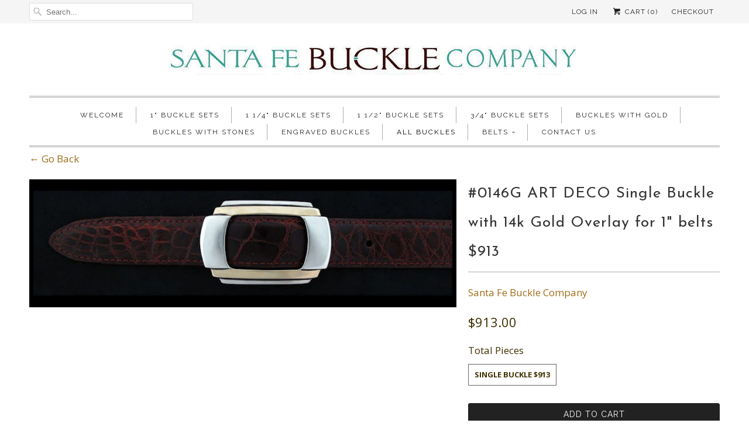

--- FILE ---
content_type: text/html; charset=utf-8
request_url: https://www.santafebucklecompany.com/collections/all-buckle-sets/products/146g-art-deco-single-buckle-with-14k-gold-overlay-for-1-belts-730-00
body_size: 12749
content:
<!DOCTYPE html>
<!--[if lt IE 7 ]><html class="ie ie6" lang="en"> <![endif]-->
<!--[if IE 7 ]><html class="ie ie7" lang="en"> <![endif]-->
<!--[if IE 8 ]><html class="ie ie8" lang="en"> <![endif]-->
<!--[if IE 9 ]><html class="ie ie9" lang="en"> <![endif]-->
<!--[if (gte IE 10)|!(IE)]><!--><html lang="en"> <!--<![endif]-->
  <head>
    <meta charset="utf-8">
    <meta http-equiv="cleartype" content="on">
    <meta name="robots" content="index,follow">
    <meta name="google-site-verification" content="PGxs1_3PoF3KHUIQyxLzKj6ZAJR4XBbCVFkRODYdGUg" />

    
    <title>#0146G ART DECO Single Buckle with 14k Gold Overlay for 1&quot; belts $913 - Santa Fe Buckle Company</title>

    

    <!-- Custom Fonts -->
    
      <link href="//fonts.googleapis.com/css?family=.|Josefin+Sans:light,normal,bold|Josefin+Sans:light,normal,bold|Raleway:light,normal,bold|Raleway:light,normal,bold|Open+Sans:light,normal,bold" rel="stylesheet" type="text/css" />
    

    

<meta name="author" content="Santa Fe Buckle Company">
<meta property="og:url" content="https://www.santafebucklecompany.com/products/146g-art-deco-single-buckle-with-14k-gold-overlay-for-1-belts-730-00">
<meta property="og:site_name" content="Santa Fe Buckle Company">


  <meta property="og:type" content="product">
  <meta property="og:title" content="#0146G ART DECO Single Buckle with 14k Gold Overlay for 1&quot; belts $913">
  
    <meta property="og:image" content="http://www.santafebucklecompany.com/cdn/shop/products/146g-1-new_grande.jpg?v=1527197384">
    <meta property="og:image:secure_url" content="https://www.santafebucklecompany.com/cdn/shop/products/146g-1-new_grande.jpg?v=1527197384">
        
  
  <meta property="og:price:amount" content="913.00">
  <meta property="og:price:currency" content="USD">





<meta name="twitter:card" content="summary">

  <meta name="twitter:title" content="#0146G ART DECO Single Buckle with 14k Gold Overlay for 1" belts $913">
  <meta name="twitter:description" content="">
  <meta name="twitter:image" content="https://www.santafebucklecompany.com/cdn/shop/products/146g-1-new_medium.jpg?v=1527197384">
  <meta name="twitter:image:width" content="240">
  <meta name="twitter:image:height" content="240">


    
      <link rel="prev" href="/collections/all-buckle-sets/products/0146-art-deco-single-buckle-y-for-1-belts-245-00">
    
    
      <link rel="next" href="/collections/all-buckle-sets/products/147-art-deco-single-buckle-for-1-1-4-belts-335-00">
    

    <!-- Mobile Specific Metas -->
    <meta name="HandheldFriendly" content="True">
    <meta name="MobileOptimized" content="320">
    <meta name="viewport" content="width=device-width,initial-scale=1">
    <meta name="theme-color" content="#ffffff">

    <!-- Stylesheets for Responsive 5.2.2 -->
    <link href="//www.santafebucklecompany.com/cdn/shop/t/12/assets/styles.scss.css?v=103976261342588951241674756117" rel="stylesheet" type="text/css" media="all" />

    <!-- Icons -->
    <link rel="shortcut icon" type="image/x-icon" href="//www.santafebucklecompany.com/cdn/shop/t/12/assets/favicon.png?v=148718616098839658131481319048">
    <link rel="canonical" href="https://www.santafebucklecompany.com/products/146g-art-deco-single-buckle-with-14k-gold-overlay-for-1-belts-730-00" />

    

    <script src="//www.santafebucklecompany.com/cdn/shop/t/12/assets/app.js?v=24321368773222860471488214757" type="text/javascript"></script>
    <script src="//www.santafebucklecompany.com/cdn/shop/t/12/assets/cloudzoom.js?v=94355857965453807771481319048" type="text/javascript"></script>
    <script>window.performance && window.performance.mark && window.performance.mark('shopify.content_for_header.start');</script><meta id="shopify-digital-wallet" name="shopify-digital-wallet" content="/16375023/digital_wallets/dialog">
<meta name="shopify-checkout-api-token" content="4b686eda61570f87f041a0d10e9045ca">
<link rel="alternate" type="application/json+oembed" href="https://www.santafebucklecompany.com/products/146g-art-deco-single-buckle-with-14k-gold-overlay-for-1-belts-730-00.oembed">
<script async="async" src="/checkouts/internal/preloads.js?locale=en-US"></script>
<link rel="preconnect" href="https://shop.app" crossorigin="anonymous">
<script async="async" src="https://shop.app/checkouts/internal/preloads.js?locale=en-US&shop_id=16375023" crossorigin="anonymous"></script>
<script id="apple-pay-shop-capabilities" type="application/json">{"shopId":16375023,"countryCode":"US","currencyCode":"USD","merchantCapabilities":["supports3DS"],"merchantId":"gid:\/\/shopify\/Shop\/16375023","merchantName":"Santa Fe Buckle Company","requiredBillingContactFields":["postalAddress","email"],"requiredShippingContactFields":["postalAddress","email"],"shippingType":"shipping","supportedNetworks":["visa","masterCard","amex","discover","elo","jcb"],"total":{"type":"pending","label":"Santa Fe Buckle Company","amount":"1.00"},"shopifyPaymentsEnabled":true,"supportsSubscriptions":true}</script>
<script id="shopify-features" type="application/json">{"accessToken":"4b686eda61570f87f041a0d10e9045ca","betas":["rich-media-storefront-analytics"],"domain":"www.santafebucklecompany.com","predictiveSearch":true,"shopId":16375023,"locale":"en"}</script>
<script>var Shopify = Shopify || {};
Shopify.shop = "santa-fe-buckle-company.myshopify.com";
Shopify.locale = "en";
Shopify.currency = {"active":"USD","rate":"1.0"};
Shopify.country = "US";
Shopify.theme = {"name":"Responsive","id":154368069,"schema_name":null,"schema_version":null,"theme_store_id":304,"role":"main"};
Shopify.theme.handle = "null";
Shopify.theme.style = {"id":null,"handle":null};
Shopify.cdnHost = "www.santafebucklecompany.com/cdn";
Shopify.routes = Shopify.routes || {};
Shopify.routes.root = "/";</script>
<script type="module">!function(o){(o.Shopify=o.Shopify||{}).modules=!0}(window);</script>
<script>!function(o){function n(){var o=[];function n(){o.push(Array.prototype.slice.apply(arguments))}return n.q=o,n}var t=o.Shopify=o.Shopify||{};t.loadFeatures=n(),t.autoloadFeatures=n()}(window);</script>
<script>
  window.ShopifyPay = window.ShopifyPay || {};
  window.ShopifyPay.apiHost = "shop.app\/pay";
  window.ShopifyPay.redirectState = null;
</script>
<script id="shop-js-analytics" type="application/json">{"pageType":"product"}</script>
<script defer="defer" async type="module" src="//www.santafebucklecompany.com/cdn/shopifycloud/shop-js/modules/v2/client.init-shop-cart-sync_BApSsMSl.en.esm.js"></script>
<script defer="defer" async type="module" src="//www.santafebucklecompany.com/cdn/shopifycloud/shop-js/modules/v2/chunk.common_CBoos6YZ.esm.js"></script>
<script type="module">
  await import("//www.santafebucklecompany.com/cdn/shopifycloud/shop-js/modules/v2/client.init-shop-cart-sync_BApSsMSl.en.esm.js");
await import("//www.santafebucklecompany.com/cdn/shopifycloud/shop-js/modules/v2/chunk.common_CBoos6YZ.esm.js");

  window.Shopify.SignInWithShop?.initShopCartSync?.({"fedCMEnabled":true,"windoidEnabled":true});

</script>
<script>
  window.Shopify = window.Shopify || {};
  if (!window.Shopify.featureAssets) window.Shopify.featureAssets = {};
  window.Shopify.featureAssets['shop-js'] = {"shop-cart-sync":["modules/v2/client.shop-cart-sync_DJczDl9f.en.esm.js","modules/v2/chunk.common_CBoos6YZ.esm.js"],"init-fed-cm":["modules/v2/client.init-fed-cm_BzwGC0Wi.en.esm.js","modules/v2/chunk.common_CBoos6YZ.esm.js"],"init-windoid":["modules/v2/client.init-windoid_BS26ThXS.en.esm.js","modules/v2/chunk.common_CBoos6YZ.esm.js"],"shop-cash-offers":["modules/v2/client.shop-cash-offers_DthCPNIO.en.esm.js","modules/v2/chunk.common_CBoos6YZ.esm.js","modules/v2/chunk.modal_Bu1hFZFC.esm.js"],"shop-button":["modules/v2/client.shop-button_D_JX508o.en.esm.js","modules/v2/chunk.common_CBoos6YZ.esm.js"],"init-shop-email-lookup-coordinator":["modules/v2/client.init-shop-email-lookup-coordinator_DFwWcvrS.en.esm.js","modules/v2/chunk.common_CBoos6YZ.esm.js"],"shop-toast-manager":["modules/v2/client.shop-toast-manager_tEhgP2F9.en.esm.js","modules/v2/chunk.common_CBoos6YZ.esm.js"],"shop-login-button":["modules/v2/client.shop-login-button_DwLgFT0K.en.esm.js","modules/v2/chunk.common_CBoos6YZ.esm.js","modules/v2/chunk.modal_Bu1hFZFC.esm.js"],"avatar":["modules/v2/client.avatar_BTnouDA3.en.esm.js"],"init-shop-cart-sync":["modules/v2/client.init-shop-cart-sync_BApSsMSl.en.esm.js","modules/v2/chunk.common_CBoos6YZ.esm.js"],"pay-button":["modules/v2/client.pay-button_BuNmcIr_.en.esm.js","modules/v2/chunk.common_CBoos6YZ.esm.js"],"init-shop-for-new-customer-accounts":["modules/v2/client.init-shop-for-new-customer-accounts_DrjXSI53.en.esm.js","modules/v2/client.shop-login-button_DwLgFT0K.en.esm.js","modules/v2/chunk.common_CBoos6YZ.esm.js","modules/v2/chunk.modal_Bu1hFZFC.esm.js"],"init-customer-accounts-sign-up":["modules/v2/client.init-customer-accounts-sign-up_TlVCiykN.en.esm.js","modules/v2/client.shop-login-button_DwLgFT0K.en.esm.js","modules/v2/chunk.common_CBoos6YZ.esm.js","modules/v2/chunk.modal_Bu1hFZFC.esm.js"],"shop-follow-button":["modules/v2/client.shop-follow-button_C5D3XtBb.en.esm.js","modules/v2/chunk.common_CBoos6YZ.esm.js","modules/v2/chunk.modal_Bu1hFZFC.esm.js"],"checkout-modal":["modules/v2/client.checkout-modal_8TC_1FUY.en.esm.js","modules/v2/chunk.common_CBoos6YZ.esm.js","modules/v2/chunk.modal_Bu1hFZFC.esm.js"],"init-customer-accounts":["modules/v2/client.init-customer-accounts_C0Oh2ljF.en.esm.js","modules/v2/client.shop-login-button_DwLgFT0K.en.esm.js","modules/v2/chunk.common_CBoos6YZ.esm.js","modules/v2/chunk.modal_Bu1hFZFC.esm.js"],"lead-capture":["modules/v2/client.lead-capture_Cq0gfm7I.en.esm.js","modules/v2/chunk.common_CBoos6YZ.esm.js","modules/v2/chunk.modal_Bu1hFZFC.esm.js"],"shop-login":["modules/v2/client.shop-login_BmtnoEUo.en.esm.js","modules/v2/chunk.common_CBoos6YZ.esm.js","modules/v2/chunk.modal_Bu1hFZFC.esm.js"],"payment-terms":["modules/v2/client.payment-terms_BHOWV7U_.en.esm.js","modules/v2/chunk.common_CBoos6YZ.esm.js","modules/v2/chunk.modal_Bu1hFZFC.esm.js"]};
</script>
<script>(function() {
  var isLoaded = false;
  function asyncLoad() {
    if (isLoaded) return;
    isLoaded = true;
    var urls = ["\/\/d1liekpayvooaz.cloudfront.net\/apps\/customizery\/customizery.js?shop=santa-fe-buckle-company.myshopify.com","https:\/\/cdn.tabarn.app\/cdn\/automatic-discount\/automatic-discount-v2.min.js?shop=santa-fe-buckle-company.myshopify.com"];
    for (var i = 0; i < urls.length; i++) {
      var s = document.createElement('script');
      s.type = 'text/javascript';
      s.async = true;
      s.src = urls[i];
      var x = document.getElementsByTagName('script')[0];
      x.parentNode.insertBefore(s, x);
    }
  };
  if(window.attachEvent) {
    window.attachEvent('onload', asyncLoad);
  } else {
    window.addEventListener('load', asyncLoad, false);
  }
})();</script>
<script id="__st">var __st={"a":16375023,"offset":-25200,"reqid":"59c81d21-67e3-44fa-8e19-cb3893b09528-1768882757","pageurl":"www.santafebucklecompany.com\/collections\/all-buckle-sets\/products\/146g-art-deco-single-buckle-with-14k-gold-overlay-for-1-belts-730-00","u":"f44ee203c59b","p":"product","rtyp":"product","rid":7000538821};</script>
<script>window.ShopifyPaypalV4VisibilityTracking = true;</script>
<script id="captcha-bootstrap">!function(){'use strict';const t='contact',e='account',n='new_comment',o=[[t,t],['blogs',n],['comments',n],[t,'customer']],c=[[e,'customer_login'],[e,'guest_login'],[e,'recover_customer_password'],[e,'create_customer']],r=t=>t.map((([t,e])=>`form[action*='/${t}']:not([data-nocaptcha='true']) input[name='form_type'][value='${e}']`)).join(','),a=t=>()=>t?[...document.querySelectorAll(t)].map((t=>t.form)):[];function s(){const t=[...o],e=r(t);return a(e)}const i='password',u='form_key',d=['recaptcha-v3-token','g-recaptcha-response','h-captcha-response',i],f=()=>{try{return window.sessionStorage}catch{return}},m='__shopify_v',_=t=>t.elements[u];function p(t,e,n=!1){try{const o=window.sessionStorage,c=JSON.parse(o.getItem(e)),{data:r}=function(t){const{data:e,action:n}=t;return t[m]||n?{data:e,action:n}:{data:t,action:n}}(c);for(const[e,n]of Object.entries(r))t.elements[e]&&(t.elements[e].value=n);n&&o.removeItem(e)}catch(o){console.error('form repopulation failed',{error:o})}}const l='form_type',E='cptcha';function T(t){t.dataset[E]=!0}const w=window,h=w.document,L='Shopify',v='ce_forms',y='captcha';let A=!1;((t,e)=>{const n=(g='f06e6c50-85a8-45c8-87d0-21a2b65856fe',I='https://cdn.shopify.com/shopifycloud/storefront-forms-hcaptcha/ce_storefront_forms_captcha_hcaptcha.v1.5.2.iife.js',D={infoText:'Protected by hCaptcha',privacyText:'Privacy',termsText:'Terms'},(t,e,n)=>{const o=w[L][v],c=o.bindForm;if(c)return c(t,g,e,D).then(n);var r;o.q.push([[t,g,e,D],n]),r=I,A||(h.body.append(Object.assign(h.createElement('script'),{id:'captcha-provider',async:!0,src:r})),A=!0)});var g,I,D;w[L]=w[L]||{},w[L][v]=w[L][v]||{},w[L][v].q=[],w[L][y]=w[L][y]||{},w[L][y].protect=function(t,e){n(t,void 0,e),T(t)},Object.freeze(w[L][y]),function(t,e,n,w,h,L){const[v,y,A,g]=function(t,e,n){const i=e?o:[],u=t?c:[],d=[...i,...u],f=r(d),m=r(i),_=r(d.filter((([t,e])=>n.includes(e))));return[a(f),a(m),a(_),s()]}(w,h,L),I=t=>{const e=t.target;return e instanceof HTMLFormElement?e:e&&e.form},D=t=>v().includes(t);t.addEventListener('submit',(t=>{const e=I(t);if(!e)return;const n=D(e)&&!e.dataset.hcaptchaBound&&!e.dataset.recaptchaBound,o=_(e),c=g().includes(e)&&(!o||!o.value);(n||c)&&t.preventDefault(),c&&!n&&(function(t){try{if(!f())return;!function(t){const e=f();if(!e)return;const n=_(t);if(!n)return;const o=n.value;o&&e.removeItem(o)}(t);const e=Array.from(Array(32),(()=>Math.random().toString(36)[2])).join('');!function(t,e){_(t)||t.append(Object.assign(document.createElement('input'),{type:'hidden',name:u})),t.elements[u].value=e}(t,e),function(t,e){const n=f();if(!n)return;const o=[...t.querySelectorAll(`input[type='${i}']`)].map((({name:t})=>t)),c=[...d,...o],r={};for(const[a,s]of new FormData(t).entries())c.includes(a)||(r[a]=s);n.setItem(e,JSON.stringify({[m]:1,action:t.action,data:r}))}(t,e)}catch(e){console.error('failed to persist form',e)}}(e),e.submit())}));const S=(t,e)=>{t&&!t.dataset[E]&&(n(t,e.some((e=>e===t))),T(t))};for(const o of['focusin','change'])t.addEventListener(o,(t=>{const e=I(t);D(e)&&S(e,y())}));const B=e.get('form_key'),M=e.get(l),P=B&&M;t.addEventListener('DOMContentLoaded',(()=>{const t=y();if(P)for(const e of t)e.elements[l].value===M&&p(e,B);[...new Set([...A(),...v().filter((t=>'true'===t.dataset.shopifyCaptcha))])].forEach((e=>S(e,t)))}))}(h,new URLSearchParams(w.location.search),n,t,e,['guest_login'])})(!0,!0)}();</script>
<script integrity="sha256-4kQ18oKyAcykRKYeNunJcIwy7WH5gtpwJnB7kiuLZ1E=" data-source-attribution="shopify.loadfeatures" defer="defer" src="//www.santafebucklecompany.com/cdn/shopifycloud/storefront/assets/storefront/load_feature-a0a9edcb.js" crossorigin="anonymous"></script>
<script crossorigin="anonymous" defer="defer" src="//www.santafebucklecompany.com/cdn/shopifycloud/storefront/assets/shopify_pay/storefront-65b4c6d7.js?v=20250812"></script>
<script data-source-attribution="shopify.dynamic_checkout.dynamic.init">var Shopify=Shopify||{};Shopify.PaymentButton=Shopify.PaymentButton||{isStorefrontPortableWallets:!0,init:function(){window.Shopify.PaymentButton.init=function(){};var t=document.createElement("script");t.src="https://www.santafebucklecompany.com/cdn/shopifycloud/portable-wallets/latest/portable-wallets.en.js",t.type="module",document.head.appendChild(t)}};
</script>
<script data-source-attribution="shopify.dynamic_checkout.buyer_consent">
  function portableWalletsHideBuyerConsent(e){var t=document.getElementById("shopify-buyer-consent"),n=document.getElementById("shopify-subscription-policy-button");t&&n&&(t.classList.add("hidden"),t.setAttribute("aria-hidden","true"),n.removeEventListener("click",e))}function portableWalletsShowBuyerConsent(e){var t=document.getElementById("shopify-buyer-consent"),n=document.getElementById("shopify-subscription-policy-button");t&&n&&(t.classList.remove("hidden"),t.removeAttribute("aria-hidden"),n.addEventListener("click",e))}window.Shopify?.PaymentButton&&(window.Shopify.PaymentButton.hideBuyerConsent=portableWalletsHideBuyerConsent,window.Shopify.PaymentButton.showBuyerConsent=portableWalletsShowBuyerConsent);
</script>
<script data-source-attribution="shopify.dynamic_checkout.cart.bootstrap">document.addEventListener("DOMContentLoaded",(function(){function t(){return document.querySelector("shopify-accelerated-checkout-cart, shopify-accelerated-checkout")}if(t())Shopify.PaymentButton.init();else{new MutationObserver((function(e,n){t()&&(Shopify.PaymentButton.init(),n.disconnect())})).observe(document.body,{childList:!0,subtree:!0})}}));
</script>
<link id="shopify-accelerated-checkout-styles" rel="stylesheet" media="screen" href="https://www.santafebucklecompany.com/cdn/shopifycloud/portable-wallets/latest/accelerated-checkout-backwards-compat.css" crossorigin="anonymous">
<style id="shopify-accelerated-checkout-cart">
        #shopify-buyer-consent {
  margin-top: 1em;
  display: inline-block;
  width: 100%;
}

#shopify-buyer-consent.hidden {
  display: none;
}

#shopify-subscription-policy-button {
  background: none;
  border: none;
  padding: 0;
  text-decoration: underline;
  font-size: inherit;
  cursor: pointer;
}

#shopify-subscription-policy-button::before {
  box-shadow: none;
}

      </style>

<script>window.performance && window.performance.mark && window.performance.mark('shopify.content_for_header.end');</script>
 


<meta name="google-site-verification" content="_4kqWUkuYRg2brLpdyZkRfXEI7VeG2G2yr6kilt2IPY" />
    
    <script>
(function(i,s,o,g,r,a,m){i['GoogleAnalyticsObject']=r;i[r]=i[r]||function(){ (i[r].q=i[r].q||[]).push(arguments)},i[r].l=1*new Date();a=s.createElement(o), m=s.getElementsByTagName(o)[0];a.async=1;a.src=g;m.parentNode.insertBefore(a,m) })(window,document,'script','https://www.google-analytics.com/analytics.js','ga');
ga(function(){setTimeout(function(){for(var a=ga.getAll(),e="UA-108315530-1",t=!1,g=a.length-1;g>=0;--g){var n=a[g].get("name");if(t=t||"t0"==n,"awx"==n||a[g].get("trackingId")==e)return}ga("create",e,"auto",t?"awx":"t0"),ga(t?"awx.send":"send","pageview")})});
</script>


<link rel="stylesheet" href="//www.santafebucklecompany.com/cdn/shop/t/12/assets/sca-pp.css?v=133553214953398374121511889685">
 <script>
  
  SCAPPShop = {};
    
  </script>
<script src="//www.santafebucklecompany.com/cdn/shop/t/12/assets/sca-pp-initial.js?v=117224344091495812571511890882" type="text/javascript"></script>
   
<link href="https://monorail-edge.shopifysvc.com" rel="dns-prefetch">
<script>(function(){if ("sendBeacon" in navigator && "performance" in window) {try {var session_token_from_headers = performance.getEntriesByType('navigation')[0].serverTiming.find(x => x.name == '_s').description;} catch {var session_token_from_headers = undefined;}var session_cookie_matches = document.cookie.match(/_shopify_s=([^;]*)/);var session_token_from_cookie = session_cookie_matches && session_cookie_matches.length === 2 ? session_cookie_matches[1] : "";var session_token = session_token_from_headers || session_token_from_cookie || "";function handle_abandonment_event(e) {var entries = performance.getEntries().filter(function(entry) {return /monorail-edge.shopifysvc.com/.test(entry.name);});if (!window.abandonment_tracked && entries.length === 0) {window.abandonment_tracked = true;var currentMs = Date.now();var navigation_start = performance.timing.navigationStart;var payload = {shop_id: 16375023,url: window.location.href,navigation_start,duration: currentMs - navigation_start,session_token,page_type: "product"};window.navigator.sendBeacon("https://monorail-edge.shopifysvc.com/v1/produce", JSON.stringify({schema_id: "online_store_buyer_site_abandonment/1.1",payload: payload,metadata: {event_created_at_ms: currentMs,event_sent_at_ms: currentMs}}));}}window.addEventListener('pagehide', handle_abandonment_event);}}());</script>
<script id="web-pixels-manager-setup">(function e(e,d,r,n,o){if(void 0===o&&(o={}),!Boolean(null===(a=null===(i=window.Shopify)||void 0===i?void 0:i.analytics)||void 0===a?void 0:a.replayQueue)){var i,a;window.Shopify=window.Shopify||{};var t=window.Shopify;t.analytics=t.analytics||{};var s=t.analytics;s.replayQueue=[],s.publish=function(e,d,r){return s.replayQueue.push([e,d,r]),!0};try{self.performance.mark("wpm:start")}catch(e){}var l=function(){var e={modern:/Edge?\/(1{2}[4-9]|1[2-9]\d|[2-9]\d{2}|\d{4,})\.\d+(\.\d+|)|Firefox\/(1{2}[4-9]|1[2-9]\d|[2-9]\d{2}|\d{4,})\.\d+(\.\d+|)|Chrom(ium|e)\/(9{2}|\d{3,})\.\d+(\.\d+|)|(Maci|X1{2}).+ Version\/(15\.\d+|(1[6-9]|[2-9]\d|\d{3,})\.\d+)([,.]\d+|)( \(\w+\)|)( Mobile\/\w+|) Safari\/|Chrome.+OPR\/(9{2}|\d{3,})\.\d+\.\d+|(CPU[ +]OS|iPhone[ +]OS|CPU[ +]iPhone|CPU IPhone OS|CPU iPad OS)[ +]+(15[._]\d+|(1[6-9]|[2-9]\d|\d{3,})[._]\d+)([._]\d+|)|Android:?[ /-](13[3-9]|1[4-9]\d|[2-9]\d{2}|\d{4,})(\.\d+|)(\.\d+|)|Android.+Firefox\/(13[5-9]|1[4-9]\d|[2-9]\d{2}|\d{4,})\.\d+(\.\d+|)|Android.+Chrom(ium|e)\/(13[3-9]|1[4-9]\d|[2-9]\d{2}|\d{4,})\.\d+(\.\d+|)|SamsungBrowser\/([2-9]\d|\d{3,})\.\d+/,legacy:/Edge?\/(1[6-9]|[2-9]\d|\d{3,})\.\d+(\.\d+|)|Firefox\/(5[4-9]|[6-9]\d|\d{3,})\.\d+(\.\d+|)|Chrom(ium|e)\/(5[1-9]|[6-9]\d|\d{3,})\.\d+(\.\d+|)([\d.]+$|.*Safari\/(?![\d.]+ Edge\/[\d.]+$))|(Maci|X1{2}).+ Version\/(10\.\d+|(1[1-9]|[2-9]\d|\d{3,})\.\d+)([,.]\d+|)( \(\w+\)|)( Mobile\/\w+|) Safari\/|Chrome.+OPR\/(3[89]|[4-9]\d|\d{3,})\.\d+\.\d+|(CPU[ +]OS|iPhone[ +]OS|CPU[ +]iPhone|CPU IPhone OS|CPU iPad OS)[ +]+(10[._]\d+|(1[1-9]|[2-9]\d|\d{3,})[._]\d+)([._]\d+|)|Android:?[ /-](13[3-9]|1[4-9]\d|[2-9]\d{2}|\d{4,})(\.\d+|)(\.\d+|)|Mobile Safari.+OPR\/([89]\d|\d{3,})\.\d+\.\d+|Android.+Firefox\/(13[5-9]|1[4-9]\d|[2-9]\d{2}|\d{4,})\.\d+(\.\d+|)|Android.+Chrom(ium|e)\/(13[3-9]|1[4-9]\d|[2-9]\d{2}|\d{4,})\.\d+(\.\d+|)|Android.+(UC? ?Browser|UCWEB|U3)[ /]?(15\.([5-9]|\d{2,})|(1[6-9]|[2-9]\d|\d{3,})\.\d+)\.\d+|SamsungBrowser\/(5\.\d+|([6-9]|\d{2,})\.\d+)|Android.+MQ{2}Browser\/(14(\.(9|\d{2,})|)|(1[5-9]|[2-9]\d|\d{3,})(\.\d+|))(\.\d+|)|K[Aa][Ii]OS\/(3\.\d+|([4-9]|\d{2,})\.\d+)(\.\d+|)/},d=e.modern,r=e.legacy,n=navigator.userAgent;return n.match(d)?"modern":n.match(r)?"legacy":"unknown"}(),u="modern"===l?"modern":"legacy",c=(null!=n?n:{modern:"",legacy:""})[u],f=function(e){return[e.baseUrl,"/wpm","/b",e.hashVersion,"modern"===e.buildTarget?"m":"l",".js"].join("")}({baseUrl:d,hashVersion:r,buildTarget:u}),m=function(e){var d=e.version,r=e.bundleTarget,n=e.surface,o=e.pageUrl,i=e.monorailEndpoint;return{emit:function(e){var a=e.status,t=e.errorMsg,s=(new Date).getTime(),l=JSON.stringify({metadata:{event_sent_at_ms:s},events:[{schema_id:"web_pixels_manager_load/3.1",payload:{version:d,bundle_target:r,page_url:o,status:a,surface:n,error_msg:t},metadata:{event_created_at_ms:s}}]});if(!i)return console&&console.warn&&console.warn("[Web Pixels Manager] No Monorail endpoint provided, skipping logging."),!1;try{return self.navigator.sendBeacon.bind(self.navigator)(i,l)}catch(e){}var u=new XMLHttpRequest;try{return u.open("POST",i,!0),u.setRequestHeader("Content-Type","text/plain"),u.send(l),!0}catch(e){return console&&console.warn&&console.warn("[Web Pixels Manager] Got an unhandled error while logging to Monorail."),!1}}}}({version:r,bundleTarget:l,surface:e.surface,pageUrl:self.location.href,monorailEndpoint:e.monorailEndpoint});try{o.browserTarget=l,function(e){var d=e.src,r=e.async,n=void 0===r||r,o=e.onload,i=e.onerror,a=e.sri,t=e.scriptDataAttributes,s=void 0===t?{}:t,l=document.createElement("script"),u=document.querySelector("head"),c=document.querySelector("body");if(l.async=n,l.src=d,a&&(l.integrity=a,l.crossOrigin="anonymous"),s)for(var f in s)if(Object.prototype.hasOwnProperty.call(s,f))try{l.dataset[f]=s[f]}catch(e){}if(o&&l.addEventListener("load",o),i&&l.addEventListener("error",i),u)u.appendChild(l);else{if(!c)throw new Error("Did not find a head or body element to append the script");c.appendChild(l)}}({src:f,async:!0,onload:function(){if(!function(){var e,d;return Boolean(null===(d=null===(e=window.Shopify)||void 0===e?void 0:e.analytics)||void 0===d?void 0:d.initialized)}()){var d=window.webPixelsManager.init(e)||void 0;if(d){var r=window.Shopify.analytics;r.replayQueue.forEach((function(e){var r=e[0],n=e[1],o=e[2];d.publishCustomEvent(r,n,o)})),r.replayQueue=[],r.publish=d.publishCustomEvent,r.visitor=d.visitor,r.initialized=!0}}},onerror:function(){return m.emit({status:"failed",errorMsg:"".concat(f," has failed to load")})},sri:function(e){var d=/^sha384-[A-Za-z0-9+/=]+$/;return"string"==typeof e&&d.test(e)}(c)?c:"",scriptDataAttributes:o}),m.emit({status:"loading"})}catch(e){m.emit({status:"failed",errorMsg:(null==e?void 0:e.message)||"Unknown error"})}}})({shopId: 16375023,storefrontBaseUrl: "https://www.santafebucklecompany.com",extensionsBaseUrl: "https://extensions.shopifycdn.com/cdn/shopifycloud/web-pixels-manager",monorailEndpoint: "https://monorail-edge.shopifysvc.com/unstable/produce_batch",surface: "storefront-renderer",enabledBetaFlags: ["2dca8a86"],webPixelsConfigList: [{"id":"82378949","eventPayloadVersion":"v1","runtimeContext":"LAX","scriptVersion":"1","type":"CUSTOM","privacyPurposes":["ANALYTICS"],"name":"Google Analytics tag (migrated)"},{"id":"shopify-app-pixel","configuration":"{}","eventPayloadVersion":"v1","runtimeContext":"STRICT","scriptVersion":"0450","apiClientId":"shopify-pixel","type":"APP","privacyPurposes":["ANALYTICS","MARKETING"]},{"id":"shopify-custom-pixel","eventPayloadVersion":"v1","runtimeContext":"LAX","scriptVersion":"0450","apiClientId":"shopify-pixel","type":"CUSTOM","privacyPurposes":["ANALYTICS","MARKETING"]}],isMerchantRequest: false,initData: {"shop":{"name":"Santa Fe Buckle Company","paymentSettings":{"currencyCode":"USD"},"myshopifyDomain":"santa-fe-buckle-company.myshopify.com","countryCode":"US","storefrontUrl":"https:\/\/www.santafebucklecompany.com"},"customer":null,"cart":null,"checkout":null,"productVariants":[{"price":{"amount":913.0,"currencyCode":"USD"},"product":{"title":"#0146G ART DECO Single Buckle with 14k Gold Overlay for 1\" belts $913","vendor":"Santa Fe Buckle Company","id":"7000538821","untranslatedTitle":"#0146G ART DECO Single Buckle with 14k Gold Overlay for 1\" belts $913","url":"\/products\/146g-art-deco-single-buckle-with-14k-gold-overlay-for-1-belts-730-00","type":"Buckle Set"},"id":"45492532150469","image":{"src":"\/\/www.santafebucklecompany.com\/cdn\/shop\/products\/146g-1-new.jpg?v=1527197384"},"sku":null,"title":"Single Buckle $913","untranslatedTitle":"Single Buckle $913"}],"purchasingCompany":null},},"https://www.santafebucklecompany.com/cdn","fcfee988w5aeb613cpc8e4bc33m6693e112",{"modern":"","legacy":""},{"shopId":"16375023","storefrontBaseUrl":"https:\/\/www.santafebucklecompany.com","extensionBaseUrl":"https:\/\/extensions.shopifycdn.com\/cdn\/shopifycloud\/web-pixels-manager","surface":"storefront-renderer","enabledBetaFlags":"[\"2dca8a86\"]","isMerchantRequest":"false","hashVersion":"fcfee988w5aeb613cpc8e4bc33m6693e112","publish":"custom","events":"[[\"page_viewed\",{}],[\"product_viewed\",{\"productVariant\":{\"price\":{\"amount\":913.0,\"currencyCode\":\"USD\"},\"product\":{\"title\":\"#0146G ART DECO Single Buckle with 14k Gold Overlay for 1\\\" belts $913\",\"vendor\":\"Santa Fe Buckle Company\",\"id\":\"7000538821\",\"untranslatedTitle\":\"#0146G ART DECO Single Buckle with 14k Gold Overlay for 1\\\" belts $913\",\"url\":\"\/products\/146g-art-deco-single-buckle-with-14k-gold-overlay-for-1-belts-730-00\",\"type\":\"Buckle Set\"},\"id\":\"45492532150469\",\"image\":{\"src\":\"\/\/www.santafebucklecompany.com\/cdn\/shop\/products\/146g-1-new.jpg?v=1527197384\"},\"sku\":null,\"title\":\"Single Buckle $913\",\"untranslatedTitle\":\"Single Buckle $913\"}}]]"});</script><script>
  window.ShopifyAnalytics = window.ShopifyAnalytics || {};
  window.ShopifyAnalytics.meta = window.ShopifyAnalytics.meta || {};
  window.ShopifyAnalytics.meta.currency = 'USD';
  var meta = {"product":{"id":7000538821,"gid":"gid:\/\/shopify\/Product\/7000538821","vendor":"Santa Fe Buckle Company","type":"Buckle Set","handle":"146g-art-deco-single-buckle-with-14k-gold-overlay-for-1-belts-730-00","variants":[{"id":45492532150469,"price":91300,"name":"#0146G ART DECO Single Buckle with 14k Gold Overlay for 1\" belts $913 - Single Buckle $913","public_title":"Single Buckle $913","sku":null}],"remote":false},"page":{"pageType":"product","resourceType":"product","resourceId":7000538821,"requestId":"59c81d21-67e3-44fa-8e19-cb3893b09528-1768882757"}};
  for (var attr in meta) {
    window.ShopifyAnalytics.meta[attr] = meta[attr];
  }
</script>
<script class="analytics">
  (function () {
    var customDocumentWrite = function(content) {
      var jquery = null;

      if (window.jQuery) {
        jquery = window.jQuery;
      } else if (window.Checkout && window.Checkout.$) {
        jquery = window.Checkout.$;
      }

      if (jquery) {
        jquery('body').append(content);
      }
    };

    var hasLoggedConversion = function(token) {
      if (token) {
        return document.cookie.indexOf('loggedConversion=' + token) !== -1;
      }
      return false;
    }

    var setCookieIfConversion = function(token) {
      if (token) {
        var twoMonthsFromNow = new Date(Date.now());
        twoMonthsFromNow.setMonth(twoMonthsFromNow.getMonth() + 2);

        document.cookie = 'loggedConversion=' + token + '; expires=' + twoMonthsFromNow;
      }
    }

    var trekkie = window.ShopifyAnalytics.lib = window.trekkie = window.trekkie || [];
    if (trekkie.integrations) {
      return;
    }
    trekkie.methods = [
      'identify',
      'page',
      'ready',
      'track',
      'trackForm',
      'trackLink'
    ];
    trekkie.factory = function(method) {
      return function() {
        var args = Array.prototype.slice.call(arguments);
        args.unshift(method);
        trekkie.push(args);
        return trekkie;
      };
    };
    for (var i = 0; i < trekkie.methods.length; i++) {
      var key = trekkie.methods[i];
      trekkie[key] = trekkie.factory(key);
    }
    trekkie.load = function(config) {
      trekkie.config = config || {};
      trekkie.config.initialDocumentCookie = document.cookie;
      var first = document.getElementsByTagName('script')[0];
      var script = document.createElement('script');
      script.type = 'text/javascript';
      script.onerror = function(e) {
        var scriptFallback = document.createElement('script');
        scriptFallback.type = 'text/javascript';
        scriptFallback.onerror = function(error) {
                var Monorail = {
      produce: function produce(monorailDomain, schemaId, payload) {
        var currentMs = new Date().getTime();
        var event = {
          schema_id: schemaId,
          payload: payload,
          metadata: {
            event_created_at_ms: currentMs,
            event_sent_at_ms: currentMs
          }
        };
        return Monorail.sendRequest("https://" + monorailDomain + "/v1/produce", JSON.stringify(event));
      },
      sendRequest: function sendRequest(endpointUrl, payload) {
        // Try the sendBeacon API
        if (window && window.navigator && typeof window.navigator.sendBeacon === 'function' && typeof window.Blob === 'function' && !Monorail.isIos12()) {
          var blobData = new window.Blob([payload], {
            type: 'text/plain'
          });

          if (window.navigator.sendBeacon(endpointUrl, blobData)) {
            return true;
          } // sendBeacon was not successful

        } // XHR beacon

        var xhr = new XMLHttpRequest();

        try {
          xhr.open('POST', endpointUrl);
          xhr.setRequestHeader('Content-Type', 'text/plain');
          xhr.send(payload);
        } catch (e) {
          console.log(e);
        }

        return false;
      },
      isIos12: function isIos12() {
        return window.navigator.userAgent.lastIndexOf('iPhone; CPU iPhone OS 12_') !== -1 || window.navigator.userAgent.lastIndexOf('iPad; CPU OS 12_') !== -1;
      }
    };
    Monorail.produce('monorail-edge.shopifysvc.com',
      'trekkie_storefront_load_errors/1.1',
      {shop_id: 16375023,
      theme_id: 154368069,
      app_name: "storefront",
      context_url: window.location.href,
      source_url: "//www.santafebucklecompany.com/cdn/s/trekkie.storefront.cd680fe47e6c39ca5d5df5f0a32d569bc48c0f27.min.js"});

        };
        scriptFallback.async = true;
        scriptFallback.src = '//www.santafebucklecompany.com/cdn/s/trekkie.storefront.cd680fe47e6c39ca5d5df5f0a32d569bc48c0f27.min.js';
        first.parentNode.insertBefore(scriptFallback, first);
      };
      script.async = true;
      script.src = '//www.santafebucklecompany.com/cdn/s/trekkie.storefront.cd680fe47e6c39ca5d5df5f0a32d569bc48c0f27.min.js';
      first.parentNode.insertBefore(script, first);
    };
    trekkie.load(
      {"Trekkie":{"appName":"storefront","development":false,"defaultAttributes":{"shopId":16375023,"isMerchantRequest":null,"themeId":154368069,"themeCityHash":"12457125137175949659","contentLanguage":"en","currency":"USD","eventMetadataId":"d230cc9b-ad46-4b37-b7a8-e59de4d7c058"},"isServerSideCookieWritingEnabled":true,"monorailRegion":"shop_domain","enabledBetaFlags":["65f19447"]},"Session Attribution":{},"S2S":{"facebookCapiEnabled":false,"source":"trekkie-storefront-renderer","apiClientId":580111}}
    );

    var loaded = false;
    trekkie.ready(function() {
      if (loaded) return;
      loaded = true;

      window.ShopifyAnalytics.lib = window.trekkie;

      var originalDocumentWrite = document.write;
      document.write = customDocumentWrite;
      try { window.ShopifyAnalytics.merchantGoogleAnalytics.call(this); } catch(error) {};
      document.write = originalDocumentWrite;

      window.ShopifyAnalytics.lib.page(null,{"pageType":"product","resourceType":"product","resourceId":7000538821,"requestId":"59c81d21-67e3-44fa-8e19-cb3893b09528-1768882757","shopifyEmitted":true});

      var match = window.location.pathname.match(/checkouts\/(.+)\/(thank_you|post_purchase)/)
      var token = match? match[1]: undefined;
      if (!hasLoggedConversion(token)) {
        setCookieIfConversion(token);
        window.ShopifyAnalytics.lib.track("Viewed Product",{"currency":"USD","variantId":45492532150469,"productId":7000538821,"productGid":"gid:\/\/shopify\/Product\/7000538821","name":"#0146G ART DECO Single Buckle with 14k Gold Overlay for 1\" belts $913 - Single Buckle $913","price":"913.00","sku":null,"brand":"Santa Fe Buckle Company","variant":"Single Buckle $913","category":"Buckle Set","nonInteraction":true,"remote":false},undefined,undefined,{"shopifyEmitted":true});
      window.ShopifyAnalytics.lib.track("monorail:\/\/trekkie_storefront_viewed_product\/1.1",{"currency":"USD","variantId":45492532150469,"productId":7000538821,"productGid":"gid:\/\/shopify\/Product\/7000538821","name":"#0146G ART DECO Single Buckle with 14k Gold Overlay for 1\" belts $913 - Single Buckle $913","price":"913.00","sku":null,"brand":"Santa Fe Buckle Company","variant":"Single Buckle $913","category":"Buckle Set","nonInteraction":true,"remote":false,"referer":"https:\/\/www.santafebucklecompany.com\/collections\/all-buckle-sets\/products\/146g-art-deco-single-buckle-with-14k-gold-overlay-for-1-belts-730-00"});
      }
    });


        var eventsListenerScript = document.createElement('script');
        eventsListenerScript.async = true;
        eventsListenerScript.src = "//www.santafebucklecompany.com/cdn/shopifycloud/storefront/assets/shop_events_listener-3da45d37.js";
        document.getElementsByTagName('head')[0].appendChild(eventsListenerScript);

})();</script>
  <script>
  if (!window.ga || (window.ga && typeof window.ga !== 'function')) {
    window.ga = function ga() {
      (window.ga.q = window.ga.q || []).push(arguments);
      if (window.Shopify && window.Shopify.analytics && typeof window.Shopify.analytics.publish === 'function') {
        window.Shopify.analytics.publish("ga_stub_called", {}, {sendTo: "google_osp_migration"});
      }
      console.error("Shopify's Google Analytics stub called with:", Array.from(arguments), "\nSee https://help.shopify.com/manual/promoting-marketing/pixels/pixel-migration#google for more information.");
    };
    if (window.Shopify && window.Shopify.analytics && typeof window.Shopify.analytics.publish === 'function') {
      window.Shopify.analytics.publish("ga_stub_initialized", {}, {sendTo: "google_osp_migration"});
    }
  }
</script>
<script
  defer
  src="https://www.santafebucklecompany.com/cdn/shopifycloud/perf-kit/shopify-perf-kit-3.0.4.min.js"
  data-application="storefront-renderer"
  data-shop-id="16375023"
  data-render-region="gcp-us-central1"
  data-page-type="product"
  data-theme-instance-id="154368069"
  data-theme-name=""
  data-theme-version=""
  data-monorail-region="shop_domain"
  data-resource-timing-sampling-rate="10"
  data-shs="true"
  data-shs-beacon="true"
  data-shs-export-with-fetch="true"
  data-shs-logs-sample-rate="1"
  data-shs-beacon-endpoint="https://www.santafebucklecompany.com/api/collect"
></script>
</head>
  <body class="product">
    <div class="top_bar">
      <div class="container">
        
          <div class="four columns top_bar_search">
            <form class="search" action="/search">
              
                <input type="hidden" name="type" value="product" />
              
              <input type="text" name="q" class="search_box" placeholder="Search..." value="" autocapitalize="off" autocomplete="off" autocorrect="off" />
            </form>
          </div>
        

        

        <div class="columns twelve">
          <ul>
            

            
              
                <li>
                  <a href="/account/login" id="customer_login_link">Log in</a>
                </li>
              
            

            <li>
              <a href="/cart" class="cart_button"><span class="icon-cart"></span> Cart (<span class="cart_count">0</span>)</a>
            </li>
            <li>
              
                <a href="/cart" class="checkout">Checkout</a>
              
            </li>
          </ul>
        </div>
      </div>
    </div>

    <div class="container content">
      <div class="sixteen columns logo">
        

        <a href="https://www.santafebucklecompany.com" title="Santa Fe Buckle Company">
          
            <img src="//www.santafebucklecompany.com/cdn/shop/t/12/assets/logo.png?v=89783361756816017001514922237" alt="Santa Fe Buckle Company" />
          
        </a>
      </div>

      <div class="sixteen columns clearfix">
        <div id="mobile_nav">
          
        </div>
        <div id="nav">
          <ul id="menu">
            
              
                <li><a href="/" >Welcome</a></li>
              
            
              
                <li><a href="/collections/1-buckle-sets" >1" Buckle Sets</a></li>
              
            
              
                <li><a href="/collections/1-1-4-buckle-sets" >1 1/4" Buckle Sets</a></li>
              
            
              
                <li><a href="/collections/1-1-2-buckle-sets" >1 1/2" Buckle Sets</a></li>
              
            
              
                <li><a href="/collections/3-4-buckle-sets" >3/4" Buckle Sets</a></li>
              
            
              
                <li><a href="/collections/buckles-with-gold" >Buckles with Gold</a></li>
              
            
              
                <li><a href="/collections/buckles-with-stone" >Buckles with Stones</a></li>
              
            
              
                <li><a href="/collections/engraved-buckles" >Engraved Buckles</a></li>
              
            
              
                <li><a href="/collections/all-buckle-sets" class="active">All Buckles</a></li>
              
            
              
                <li class="dropdown"><a href="/"  >Belts<span class="icon-down-arrow arrow"></span></a>
                  <ul class="animated fadeIn">
                    
                      
                        <li><a href="/collections/1-belts">1" Belts</a></li>
                      
                    
                      
                        <li><a href="/collections/1-1-4-belts">1 1/4" Belts</a></li>
                      
                    
                      
                        <li><a href="/collections/1-1-2-belts">1 1/2" Belts</a></li>
                      
                    
                      
                        <li><a href="/collections/3-4-belts">3/4" Belts</a></li>
                      
                    
                  </ul>
                </li>
              
            
              
                <li><a href="/pages/contact-us" >Contact Us</a></li>
              
            
          </ul>
        </div>
      </div>

      

      
        

<div class="sixteen columns product-7000538821" itemscope itemtype="http://schema.org/Product">
	 <div class="section product_section clearfix" >
       
 <p><a onclick="window.history.go(-1);" style="cursor:pointer;" >&#8592; Go Back</a> 
    
      <div class="flexslider-container ten columns alpha">
        
<div class="flexslider product_gallery product-7000538821-gallery product_slider ">
  <ul class="slides">
    
      <li data-thumb="//www.santafebucklecompany.com/cdn/shop/products/146g-1-new_1024x1024.jpg?v=1527197384" data-title="#0146G ART DECO Single Buckle with 14k Gold Overlay for 1&quot; belts $730.00 - Santa Fe Buckle Company">
        
          <a href="//www.santafebucklecompany.com/cdn/shop/products/146g-1-new.jpg?v=1527197384" class="fancybox" data-fancybox-group="7000538821" title="#0146G ART DECO Single Buckle with 14k Gold Overlay for 1&quot; belts $730.00 - Santa Fe Buckle Company">
            <img  src="//www.santafebucklecompany.com/cdn/shop/products/146g-1-new_1024x1024.jpg?v=1527197384"
                  alt="#0146G ART DECO Single Buckle with 14k Gold Overlay for 1&quot; belts $730.00 - Santa Fe Buckle Company"
                  class="lazyload transition-in cloudzoom featured_image"
                  data-image-id="25563274117"
                  data-index="0"
                  data-cloudzoom="zoomImage: '//www.santafebucklecompany.com/cdn/shop/products/146g-1-new.jpg?v=1527197384', tintColor: '#ffffff', zoomPosition: 'inside', zoomOffsetX: 0, touchStartDelay: 250"
                   />
          </a>
        
      </li>
    
  </ul>
</div>
&nbsp;

      </div>
    

     <div class="six columns omega">
      
      
      <h1 class="product_name" itemprop="name">#0146G ART DECO Single Buckle with 14k Gold Overlay for 1" belts $913</h1>

      

      
        <p class="vendor">
          <span itemprop="brand"><a href="/collections/vendors?q=Santa%20Fe%20Buckle%20Company" title="Santa Fe Buckle Company">Santa Fe Buckle Company</a></span>
        </p>
      

      

      
                 
        <p class="modal_price" itemprop="offers" itemscope itemtype="http://schema.org/Offer">
          <meta itemprop="priceCurrency" content="USD" />
          <meta itemprop="seller" content="Santa Fe Buckle Company" />
          <meta itemprop="availability" content="in_stock" />
          <meta itemprop="itemCondition" content="New" />

          <span class="sold_out"></span>
          <span itemprop="price" content="913.00" class="">
            <span class="current_price ">
              
                $913.00
              
            </span>
          </span>
          <span class="was_price">
          
          </span>
        </p>

        
      

      
        
      

      
        
  
  

  <form action="/cart/add" method="post" class="clearfix product_form" data-money-format="${{amount}}" data-shop-currency="USD" id="product-form-7000538821">
    
      <div class="select">
        <label>Total Pieces</label>
        <select id="product-select-7000538821product" name="id">
          
            <option selected="selected" value="45492532150469" data-sku="">Single Buckle $913</option>
          
        </select>
      </div>
    

    
      <div class="swatch_options">
        
          










<div class="swatch clearfix" data-option-index="0">
  <div class="option_title">Total Pieces</div>
  
  
    
    
      
       
      
      
      <input id="swatch-0-single-buckle-913-7000538821" type="radio" name="option-0" value="Single Buckle $913" checked />
      <div data-value="Single Buckle $913" class="swatch-element single-buckle-913-swatch available">
        
        
          <label for="swatch-0-single-buckle-913-7000538821">
            Single Buckle $913
            <img class="crossed-out" src="//www.santafebucklecompany.com/cdn/shop/t/12/assets/soldout.png?v=169392025580765019841481319051" />
          </label>
        
      </div>
    
    
      <script type="text/javascript">
        $('.swatch[data-option-index="0"] .single-buckle-913-swatch', '#product-form-7000538821').removeClass('soldout').addClass('available').find(':radio');
      </script>
    
  
</div>
        
      </div>
    

    

    
    <div class="purchase clearfix ">
      

      
      <button type="submit" name="add" class="action_button add_to_cart" data-label="Add to Cart"><span class="text">Add to Cart</span></button>
    </div>
  </form>

  









      

      

      

      

      <div class="meta">
        

        

        
      </div>

        




  <hr />
  
<div class="social_buttons">
  

  

  <a target="_blank" class="icon-twitter-share" title="Share this on Twitter" href="https://twitter.com/intent/tweet?text=#0146G ART DECO Single Buck...&url=https://www.santafebucklecompany.com/products/146g-art-deco-single-buckle-with-14k-gold-overlay-for-1-belts-730-00&via=Santa Fe Buckle Company">Tweet</a>

  <a target="_blank" class="icon-facebook-share" title="Share this on Facebook" href="https://www.facebook.com/sharer/sharer.php?u=https://www.santafebucklecompany.com/products/146g-art-deco-single-buckle-with-14k-gold-overlay-for-1-belts-730-00">Share</a>

  
    <a target="_blank" data-pin-do="skipLink" class="icon-pinterest-share" title="Share this on Pinterest" href="http://pinterest.com/pin/create/button/?url=https://www.santafebucklecompany.com/products/146g-art-deco-single-buckle-with-14k-gold-overlay-for-1-belts-730-00&description=#0146G ART DECO Single Buckle with 14k Gold Overlay for 1&quot; belts $913&media=https://www.santafebucklecompany.com/cdn/shop/products/146g-1-new_grande.jpg?v=1527197384">Pin It</a>
  

  <a target="_blank" class="icon-gplus-share" title="Share this on Google+" href="https://plus.google.com/share?url=https://www.santafebucklecompany.com/products/146g-art-deco-single-buckle-with-14k-gold-overlay-for-1-belts-730-00">Add</a>

  <a href="mailto:?subject=Thought you might like #0146G ART DECO Single Buckle with 14k Gold Overlay for 1&quot; belts $913&amp;body=Hey, I was browsing Santa Fe Buckle Company and found #0146G ART DECO Single Buckle with 14k Gold Overlay for 1&quot; belts $913. I wanted to share it with you.%0D%0A%0D%0Ahttps://www.santafebucklecompany.com/products/146g-art-deco-single-buckle-with-14k-gold-overlay-for-1-belts-730-00" target="_blank" class="icon-mail" title="Email this to a friend">Email</a>
</div>





      
         <hr />
         <p class="meta">
           
             
             <span class="right">
               <a href="/collections/all-buckle-sets/products/147-art-deco-single-buckle-for-1-1-4-belts-335-00" title="">Next <span class="icon-right-arrow"></span></a>
             </span>
           

           
             
             <span class="left">
               <a href="/collections/all-buckle-sets/products/0146-art-deco-single-buckle-y-for-1-belts-245-00" title=""><span class="icon-left-arrow"></span> Previous</a>
             </span>
           
         </p>
      

    </div>

    
  </div>

  
</div>

<div class="sixteen columns">
  
</div>










      

    </div> <!-- end container -->

    <div class="footer">
      <div class="container">
        <div class="sixteen columns">

          

          <div class="ten columns offset-by-three alpha center">
            
            
              




















            
          </div>

          

          <div class="sixteen columns alpha omega center">
            <div class="section">
              
                <hr />
              

              
                <ul class="footer_menu">
                  
                    <li><a href="/">Welcome</a></li>
                  
                    <li><a href="/collections/1-buckle-sets">1" Buckle Sets</a></li>
                  
                    <li><a href="/collections/1-1-4-buckle-sets">1 1/4" Buckle Sets</a></li>
                  
                    <li><a href="/collections/1-1-2-buckle-sets">1 1/2" Buckle Sets</a></li>
                  
                    <li><a href="/collections/3-4-buckle-sets">3/4" Buckle Sets</a></li>
                  
                    <li><a href="/collections/buckles-with-gold">Buckles with Gold</a></li>
                  
                    <li><a href="/collections/buckles-with-stone">Buckles with Stones</a></li>
                  
                    <li><a href="/collections/engraved-buckles">Engraved Buckles</a></li>
                  
                    <li><a href="/collections/all-buckle-sets">All Buckles</a></li>
                  
                    <li><a href="/">Belts</a></li>
                  
                    <li><a href="/pages/contact-us">Contact Us</a></li>
                  
                </ul>
              

              <p class="credits">
                &copy; 2026 <a href="/" title="">Santa Fe Buckle Company</a>.
                
                
                <a target="_blank" rel="nofollow" href="https://www.shopify.com?utm_campaign=poweredby&amp;utm_medium=shopify&amp;utm_source=onlinestore">Powered by Shopify</a>
              </p>

              
                <div class="payment_methods">
                  
                    <img src="//www.santafebucklecompany.com/cdn/shopifycloud/storefront/assets/payment_icons/american_express-1efdc6a3.svg" alt="American express" />
                  
                    <img src="//www.santafebucklecompany.com/cdn/shopifycloud/storefront/assets/payment_icons/apple_pay-1721ebad.svg" alt="Apple pay" />
                  
                    <img src="//www.santafebucklecompany.com/cdn/shopifycloud/storefront/assets/payment_icons/diners_club-678e3046.svg" alt="Diners club" />
                  
                    <img src="//www.santafebucklecompany.com/cdn/shopifycloud/storefront/assets/payment_icons/discover-59880595.svg" alt="Discover" />
                  
                    <img src="//www.santafebucklecompany.com/cdn/shopifycloud/storefront/assets/payment_icons/master-54b5a7ce.svg" alt="Master" />
                  
                    <img src="//www.santafebucklecompany.com/cdn/shopifycloud/storefront/assets/payment_icons/shopify_pay-925ab76d.svg" alt="Shopify pay" />
                  
                    <img src="//www.santafebucklecompany.com/cdn/shopifycloud/storefront/assets/payment_icons/visa-65d650f7.svg" alt="Visa" />
                  
                </div>
              
            </div>
          </div>
        </div>
      </div>
    </div> <!-- end footer -->

    
    
    

    
    
    

    
  </body>
</html>


--- FILE ---
content_type: text/plain
request_url: https://www.google-analytics.com/j/collect?v=1&_v=j102&a=1118396603&t=pageview&_s=1&dl=https%3A%2F%2Fwww.santafebucklecompany.com%2Fcollections%2Fall-buckle-sets%2Fproducts%2F146g-art-deco-single-buckle-with-14k-gold-overlay-for-1-belts-730-00&ul=en-us%40posix&dt=%230146G%20ART%20DECO%20Single%20Buckle%20with%2014k%20Gold%20Overlay%20for%201%22%20belts%20%24913%20-%20Santa%20Fe%20Buckle%20Company&sr=1280x720&vp=1280x720&_u=KFBAAEABAAAAACAAI~&jid=1094809808&gjid=1037060732&cid=2062281838.1768882760&tid=UA-108315530-1&_gid=1706039171.1768882760&_r=1&_slc=1&z=1263754229
body_size: -454
content:
2,cG-E5NXSYJMDP